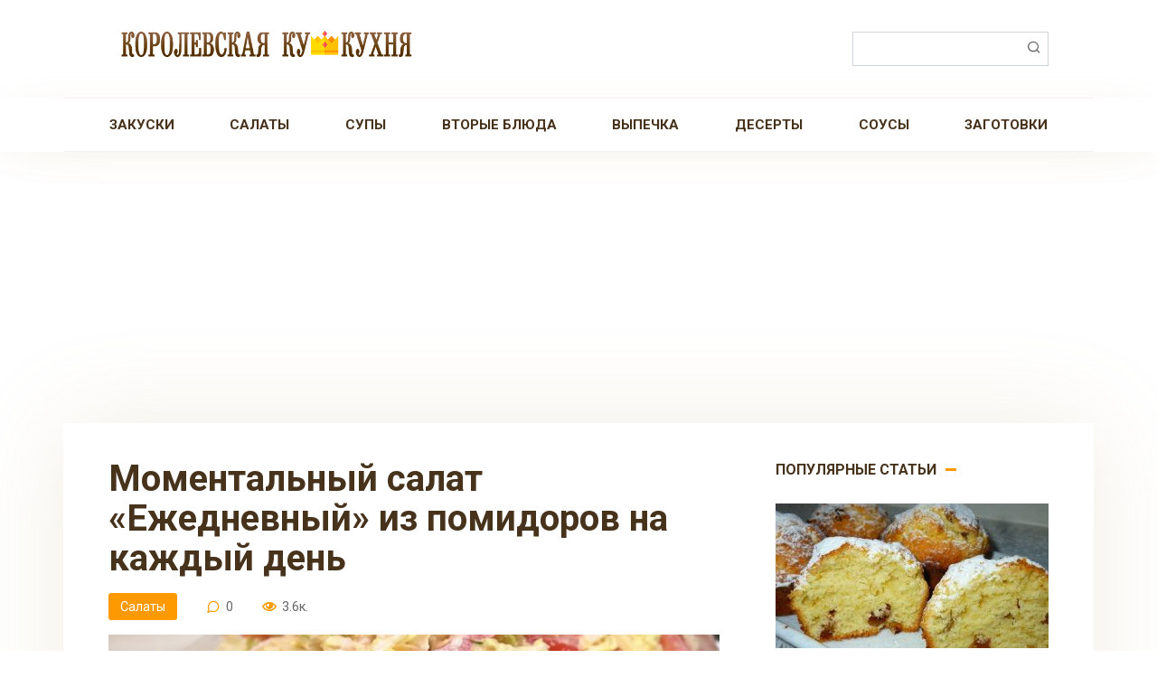

--- FILE ---
content_type: text/html; charset=UTF-8
request_url: https://coocooking.ru/post/7369-momentalnyj-salat-ezhednevnyj-iz-pomidorov-na-kazhdyj-den/
body_size: 14405
content:
<!DOCTYPE html>
<html dir="ltr" lang="ru-RU" prefix="og: https://ogp.me/ns#">
<head>
    <meta charset="UTF-8">
    <meta name="viewport" content="width=device-width, initial-scale=1">
    <title>Моментальный салат «Ежедневный» из помидоров на каждый день - Королевская Кукухня</title>

		<!-- All in One SEO 4.8.9 - aioseo.com -->
	<meta name="description" content="Готовим всю неделю и не надоедает: очень легкий и быстрый!" />
	<meta name="robots" content="max-image-preview:large" />
	<meta name="author" content="Oksana"/>
	<link rel="canonical" href="https://coocooking.ru/post/7369-momentalnyj-salat-ezhednevnyj-iz-pomidorov-na-kazhdyj-den/" />
	<meta name="generator" content="All in One SEO (AIOSEO) 4.8.9" />
		<meta property="og:locale" content="ru_RU" />
		<meta property="og:site_name" content="Королевская Кукухня - Пошаговые рецепты, которые люблю готовить!" />
		<meta property="og:type" content="article" />
		<meta property="og:title" content="Моментальный салат «Ежедневный» из помидоров на каждый день - Королевская Кукухня" />
		<meta property="og:description" content="Готовим всю неделю и не надоедает: очень легкий и быстрый!" />
		<meta property="og:url" content="https://coocooking.ru/post/7369-momentalnyj-salat-ezhednevnyj-iz-pomidorov-na-kazhdyj-den/" />
		<meta property="article:published_time" content="2021-06-06T18:26:04+00:00" />
		<meta property="article:modified_time" content="2021-06-06T18:26:04+00:00" />
		<meta name="twitter:card" content="summary" />
		<meta name="twitter:title" content="Моментальный салат «Ежедневный» из помидоров на каждый день - Королевская Кукухня" />
		<meta name="twitter:description" content="Готовим всю неделю и не надоедает: очень легкий и быстрый!" />
		<script type="application/ld+json" class="aioseo-schema">
			{"@context":"https:\/\/schema.org","@graph":[{"@type":"BlogPosting","@id":"https:\/\/coocooking.ru\/post\/7369-momentalnyj-salat-ezhednevnyj-iz-pomidorov-na-kazhdyj-den\/#blogposting","name":"\u041c\u043e\u043c\u0435\u043d\u0442\u0430\u043b\u044c\u043d\u044b\u0439 \u0441\u0430\u043b\u0430\u0442 \u00ab\u0415\u0436\u0435\u0434\u043d\u0435\u0432\u043d\u044b\u0439\u00bb \u0438\u0437 \u043f\u043e\u043c\u0438\u0434\u043e\u0440\u043e\u0432 \u043d\u0430 \u043a\u0430\u0436\u0434\u044b\u0439 \u0434\u0435\u043d\u044c - \u041a\u043e\u0440\u043e\u043b\u0435\u0432\u0441\u043a\u0430\u044f \u041a\u0443\u043a\u0443\u0445\u043d\u044f","headline":"\u041c\u043e\u043c\u0435\u043d\u0442\u0430\u043b\u044c\u043d\u044b\u0439 \u0441\u0430\u043b\u0430\u0442 \u00ab\u0415\u0436\u0435\u0434\u043d\u0435\u0432\u043d\u044b\u0439\u00bb\u00a0\u0438\u0437 \u043f\u043e\u043c\u0438\u0434\u043e\u0440\u043e\u0432 \u043d\u0430 \u043a\u0430\u0436\u0434\u044b\u0439 \u0434\u0435\u043d\u044c","author":{"@id":"https:\/\/coocooking.ru\/post\/author\/oksi\/#author"},"publisher":{"@id":"https:\/\/coocooking.ru\/#organization"},"image":{"@type":"ImageObject","url":"https:\/\/coocooking.ru\/wp-content\/uploads\/2021\/06\/60b9da37f2ea8.jpeg","width":727,"height":450},"datePublished":"2021-06-06T18:26:04+00:00","dateModified":"2021-06-06T18:26:04+00:00","inLanguage":"ru-RU","mainEntityOfPage":{"@id":"https:\/\/coocooking.ru\/post\/7369-momentalnyj-salat-ezhednevnyj-iz-pomidorov-na-kazhdyj-den\/#webpage"},"isPartOf":{"@id":"https:\/\/coocooking.ru\/post\/7369-momentalnyj-salat-ezhednevnyj-iz-pomidorov-na-kazhdyj-den\/#webpage"},"articleSection":"\u0421\u0430\u043b\u0430\u0442\u044b, \u043f\u0435\u043a\u0438\u043d\u043a\u0430, \u043f\u043e\u043c\u0438\u0434\u043e\u0440\u044b"},{"@type":"BreadcrumbList","@id":"https:\/\/coocooking.ru\/post\/7369-momentalnyj-salat-ezhednevnyj-iz-pomidorov-na-kazhdyj-den\/#breadcrumblist","itemListElement":[{"@type":"ListItem","@id":"https:\/\/coocooking.ru#listItem","position":1,"name":"\u0413\u043b\u0430\u0432\u043d\u0430\u044f \u0441\u0442\u0440\u0430\u043d\u0438\u0446\u0430","item":"https:\/\/coocooking.ru","nextItem":{"@type":"ListItem","@id":"https:\/\/coocooking.ru\/post\/category\/salaty\/#listItem","name":"\u0421\u0430\u043b\u0430\u0442\u044b"}},{"@type":"ListItem","@id":"https:\/\/coocooking.ru\/post\/category\/salaty\/#listItem","position":2,"name":"\u0421\u0430\u043b\u0430\u0442\u044b","item":"https:\/\/coocooking.ru\/post\/category\/salaty\/","nextItem":{"@type":"ListItem","@id":"https:\/\/coocooking.ru\/post\/7369-momentalnyj-salat-ezhednevnyj-iz-pomidorov-na-kazhdyj-den\/#listItem","name":"\u041c\u043e\u043c\u0435\u043d\u0442\u0430\u043b\u044c\u043d\u044b\u0439 \u0441\u0430\u043b\u0430\u0442 \u00ab\u0415\u0436\u0435\u0434\u043d\u0435\u0432\u043d\u044b\u0439\u00bb\u00a0\u0438\u0437 \u043f\u043e\u043c\u0438\u0434\u043e\u0440\u043e\u0432 \u043d\u0430 \u043a\u0430\u0436\u0434\u044b\u0439 \u0434\u0435\u043d\u044c"},"previousItem":{"@type":"ListItem","@id":"https:\/\/coocooking.ru#listItem","name":"\u0413\u043b\u0430\u0432\u043d\u0430\u044f \u0441\u0442\u0440\u0430\u043d\u0438\u0446\u0430"}},{"@type":"ListItem","@id":"https:\/\/coocooking.ru\/post\/7369-momentalnyj-salat-ezhednevnyj-iz-pomidorov-na-kazhdyj-den\/#listItem","position":3,"name":"\u041c\u043e\u043c\u0435\u043d\u0442\u0430\u043b\u044c\u043d\u044b\u0439 \u0441\u0430\u043b\u0430\u0442 \u00ab\u0415\u0436\u0435\u0434\u043d\u0435\u0432\u043d\u044b\u0439\u00bb\u00a0\u0438\u0437 \u043f\u043e\u043c\u0438\u0434\u043e\u0440\u043e\u0432 \u043d\u0430 \u043a\u0430\u0436\u0434\u044b\u0439 \u0434\u0435\u043d\u044c","previousItem":{"@type":"ListItem","@id":"https:\/\/coocooking.ru\/post\/category\/salaty\/#listItem","name":"\u0421\u0430\u043b\u0430\u0442\u044b"}}]},{"@type":"Organization","@id":"https:\/\/coocooking.ru\/#organization","name":"\u041a\u043e\u0440\u043e\u043b\u0435\u0432\u0441\u043a\u0430\u044f \u041a\u0443\u043a\u0443\u0445\u043d\u044f","description":"\u041f\u043e\u0448\u0430\u0433\u043e\u0432\u044b\u0435 \u0440\u0435\u0446\u0435\u043f\u0442\u044b, \u043a\u043e\u0442\u043e\u0440\u044b\u0435 \u043b\u044e\u0431\u043b\u044e \u0433\u043e\u0442\u043e\u0432\u0438\u0442\u044c!","url":"https:\/\/coocooking.ru\/"},{"@type":"Person","@id":"https:\/\/coocooking.ru\/post\/author\/oksi\/#author","url":"https:\/\/coocooking.ru\/post\/author\/oksi\/","name":"Oksana","image":{"@type":"ImageObject","@id":"https:\/\/coocooking.ru\/post\/7369-momentalnyj-salat-ezhednevnyj-iz-pomidorov-na-kazhdyj-den\/#authorImage","url":"https:\/\/secure.gravatar.com\/avatar\/b7c2981de1b6dd99aec4a6d3c72f08e44bc88208d29a87959c44b99f154e1eb4?s=96&d=mm&r=g","width":96,"height":96,"caption":"Oksana"}},{"@type":"WebPage","@id":"https:\/\/coocooking.ru\/post\/7369-momentalnyj-salat-ezhednevnyj-iz-pomidorov-na-kazhdyj-den\/#webpage","url":"https:\/\/coocooking.ru\/post\/7369-momentalnyj-salat-ezhednevnyj-iz-pomidorov-na-kazhdyj-den\/","name":"\u041c\u043e\u043c\u0435\u043d\u0442\u0430\u043b\u044c\u043d\u044b\u0439 \u0441\u0430\u043b\u0430\u0442 \u00ab\u0415\u0436\u0435\u0434\u043d\u0435\u0432\u043d\u044b\u0439\u00bb \u0438\u0437 \u043f\u043e\u043c\u0438\u0434\u043e\u0440\u043e\u0432 \u043d\u0430 \u043a\u0430\u0436\u0434\u044b\u0439 \u0434\u0435\u043d\u044c - \u041a\u043e\u0440\u043e\u043b\u0435\u0432\u0441\u043a\u0430\u044f \u041a\u0443\u043a\u0443\u0445\u043d\u044f","description":"\u0413\u043e\u0442\u043e\u0432\u0438\u043c \u0432\u0441\u044e \u043d\u0435\u0434\u0435\u043b\u044e \u0438 \u043d\u0435 \u043d\u0430\u0434\u043e\u0435\u0434\u0430\u0435\u0442: \u043e\u0447\u0435\u043d\u044c \u043b\u0435\u0433\u043a\u0438\u0439 \u0438 \u0431\u044b\u0441\u0442\u0440\u044b\u0439!","inLanguage":"ru-RU","isPartOf":{"@id":"https:\/\/coocooking.ru\/#website"},"breadcrumb":{"@id":"https:\/\/coocooking.ru\/post\/7369-momentalnyj-salat-ezhednevnyj-iz-pomidorov-na-kazhdyj-den\/#breadcrumblist"},"author":{"@id":"https:\/\/coocooking.ru\/post\/author\/oksi\/#author"},"creator":{"@id":"https:\/\/coocooking.ru\/post\/author\/oksi\/#author"},"image":{"@type":"ImageObject","url":"https:\/\/coocooking.ru\/wp-content\/uploads\/2021\/06\/60b9da37f2ea8.jpeg","@id":"https:\/\/coocooking.ru\/post\/7369-momentalnyj-salat-ezhednevnyj-iz-pomidorov-na-kazhdyj-den\/#mainImage","width":727,"height":450},"primaryImageOfPage":{"@id":"https:\/\/coocooking.ru\/post\/7369-momentalnyj-salat-ezhednevnyj-iz-pomidorov-na-kazhdyj-den\/#mainImage"},"datePublished":"2021-06-06T18:26:04+00:00","dateModified":"2021-06-06T18:26:04+00:00"},{"@type":"WebSite","@id":"https:\/\/coocooking.ru\/#website","url":"https:\/\/coocooking.ru\/","name":"\u041a\u043e\u0440\u043e\u043b\u0435\u0432\u0441\u043a\u0430\u044f \u041a\u0443\u043a\u0443\u0445\u043d\u044f","description":"\u041f\u043e\u0448\u0430\u0433\u043e\u0432\u044b\u0435 \u0440\u0435\u0446\u0435\u043f\u0442\u044b, \u043a\u043e\u0442\u043e\u0440\u044b\u0435 \u043b\u044e\u0431\u043b\u044e \u0433\u043e\u0442\u043e\u0432\u0438\u0442\u044c!","inLanguage":"ru-RU","publisher":{"@id":"https:\/\/coocooking.ru\/#organization"}}]}
		</script>
		<!-- All in One SEO -->

<link rel='dns-prefetch' href='//fonts.googleapis.com' />
<link rel="alternate" type="application/rss+xml" title="Королевская Кукухня &raquo; Лента комментариев к &laquo;Моментальный салат «Ежедневный» из помидоров на каждый день&raquo;" href="https://coocooking.ru/post/7369-momentalnyj-salat-ezhednevnyj-iz-pomidorov-na-kazhdyj-den/feed/" />
<link rel="alternate" title="oEmbed (JSON)" type="application/json+oembed" href="https://coocooking.ru/wp-json/oembed/1.0/embed?url=https%3A%2F%2Fcoocooking.ru%2Fpost%2F7369-momentalnyj-salat-ezhednevnyj-iz-pomidorov-na-kazhdyj-den%2F" />
<link rel="alternate" title="oEmbed (XML)" type="text/xml+oembed" href="https://coocooking.ru/wp-json/oembed/1.0/embed?url=https%3A%2F%2Fcoocooking.ru%2Fpost%2F7369-momentalnyj-salat-ezhednevnyj-iz-pomidorov-na-kazhdyj-den%2F&#038;format=xml" />
<style id='wp-img-auto-sizes-contain-inline-css' type='text/css'>
img:is([sizes=auto i],[sizes^="auto," i]){contain-intrinsic-size:3000px 1500px}
/*# sourceURL=wp-img-auto-sizes-contain-inline-css */
</style>
<style id='wp-emoji-styles-inline-css' type='text/css'>

	img.wp-smiley, img.emoji {
		display: inline !important;
		border: none !important;
		box-shadow: none !important;
		height: 1em !important;
		width: 1em !important;
		margin: 0 0.07em !important;
		vertical-align: -0.1em !important;
		background: none !important;
		padding: 0 !important;
	}
/*# sourceURL=wp-emoji-styles-inline-css */
</style>
<style id='wp-block-library-inline-css' type='text/css'>
:root{--wp-block-synced-color:#7a00df;--wp-block-synced-color--rgb:122,0,223;--wp-bound-block-color:var(--wp-block-synced-color);--wp-editor-canvas-background:#ddd;--wp-admin-theme-color:#007cba;--wp-admin-theme-color--rgb:0,124,186;--wp-admin-theme-color-darker-10:#006ba1;--wp-admin-theme-color-darker-10--rgb:0,107,160.5;--wp-admin-theme-color-darker-20:#005a87;--wp-admin-theme-color-darker-20--rgb:0,90,135;--wp-admin-border-width-focus:2px}@media (min-resolution:192dpi){:root{--wp-admin-border-width-focus:1.5px}}.wp-element-button{cursor:pointer}:root .has-very-light-gray-background-color{background-color:#eee}:root .has-very-dark-gray-background-color{background-color:#313131}:root .has-very-light-gray-color{color:#eee}:root .has-very-dark-gray-color{color:#313131}:root .has-vivid-green-cyan-to-vivid-cyan-blue-gradient-background{background:linear-gradient(135deg,#00d084,#0693e3)}:root .has-purple-crush-gradient-background{background:linear-gradient(135deg,#34e2e4,#4721fb 50%,#ab1dfe)}:root .has-hazy-dawn-gradient-background{background:linear-gradient(135deg,#faaca8,#dad0ec)}:root .has-subdued-olive-gradient-background{background:linear-gradient(135deg,#fafae1,#67a671)}:root .has-atomic-cream-gradient-background{background:linear-gradient(135deg,#fdd79a,#004a59)}:root .has-nightshade-gradient-background{background:linear-gradient(135deg,#330968,#31cdcf)}:root .has-midnight-gradient-background{background:linear-gradient(135deg,#020381,#2874fc)}:root{--wp--preset--font-size--normal:16px;--wp--preset--font-size--huge:42px}.has-regular-font-size{font-size:1em}.has-larger-font-size{font-size:2.625em}.has-normal-font-size{font-size:var(--wp--preset--font-size--normal)}.has-huge-font-size{font-size:var(--wp--preset--font-size--huge)}.has-text-align-center{text-align:center}.has-text-align-left{text-align:left}.has-text-align-right{text-align:right}.has-fit-text{white-space:nowrap!important}#end-resizable-editor-section{display:none}.aligncenter{clear:both}.items-justified-left{justify-content:flex-start}.items-justified-center{justify-content:center}.items-justified-right{justify-content:flex-end}.items-justified-space-between{justify-content:space-between}.screen-reader-text{border:0;clip-path:inset(50%);height:1px;margin:-1px;overflow:hidden;padding:0;position:absolute;width:1px;word-wrap:normal!important}.screen-reader-text:focus{background-color:#ddd;clip-path:none;color:#444;display:block;font-size:1em;height:auto;left:5px;line-height:normal;padding:15px 23px 14px;text-decoration:none;top:5px;width:auto;z-index:100000}html :where(.has-border-color){border-style:solid}html :where([style*=border-top-color]){border-top-style:solid}html :where([style*=border-right-color]){border-right-style:solid}html :where([style*=border-bottom-color]){border-bottom-style:solid}html :where([style*=border-left-color]){border-left-style:solid}html :where([style*=border-width]){border-style:solid}html :where([style*=border-top-width]){border-top-style:solid}html :where([style*=border-right-width]){border-right-style:solid}html :where([style*=border-bottom-width]){border-bottom-style:solid}html :where([style*=border-left-width]){border-left-style:solid}html :where(img[class*=wp-image-]){height:auto;max-width:100%}:where(figure){margin:0 0 1em}html :where(.is-position-sticky){--wp-admin--admin-bar--position-offset:var(--wp-admin--admin-bar--height,0px)}@media screen and (max-width:600px){html :where(.is-position-sticky){--wp-admin--admin-bar--position-offset:0px}}

/*# sourceURL=wp-block-library-inline-css */
</style><style id='global-styles-inline-css' type='text/css'>
:root{--wp--preset--aspect-ratio--square: 1;--wp--preset--aspect-ratio--4-3: 4/3;--wp--preset--aspect-ratio--3-4: 3/4;--wp--preset--aspect-ratio--3-2: 3/2;--wp--preset--aspect-ratio--2-3: 2/3;--wp--preset--aspect-ratio--16-9: 16/9;--wp--preset--aspect-ratio--9-16: 9/16;--wp--preset--color--black: #000000;--wp--preset--color--cyan-bluish-gray: #abb8c3;--wp--preset--color--white: #ffffff;--wp--preset--color--pale-pink: #f78da7;--wp--preset--color--vivid-red: #cf2e2e;--wp--preset--color--luminous-vivid-orange: #ff6900;--wp--preset--color--luminous-vivid-amber: #fcb900;--wp--preset--color--light-green-cyan: #7bdcb5;--wp--preset--color--vivid-green-cyan: #00d084;--wp--preset--color--pale-cyan-blue: #8ed1fc;--wp--preset--color--vivid-cyan-blue: #0693e3;--wp--preset--color--vivid-purple: #9b51e0;--wp--preset--gradient--vivid-cyan-blue-to-vivid-purple: linear-gradient(135deg,rgb(6,147,227) 0%,rgb(155,81,224) 100%);--wp--preset--gradient--light-green-cyan-to-vivid-green-cyan: linear-gradient(135deg,rgb(122,220,180) 0%,rgb(0,208,130) 100%);--wp--preset--gradient--luminous-vivid-amber-to-luminous-vivid-orange: linear-gradient(135deg,rgb(252,185,0) 0%,rgb(255,105,0) 100%);--wp--preset--gradient--luminous-vivid-orange-to-vivid-red: linear-gradient(135deg,rgb(255,105,0) 0%,rgb(207,46,46) 100%);--wp--preset--gradient--very-light-gray-to-cyan-bluish-gray: linear-gradient(135deg,rgb(238,238,238) 0%,rgb(169,184,195) 100%);--wp--preset--gradient--cool-to-warm-spectrum: linear-gradient(135deg,rgb(74,234,220) 0%,rgb(151,120,209) 20%,rgb(207,42,186) 40%,rgb(238,44,130) 60%,rgb(251,105,98) 80%,rgb(254,248,76) 100%);--wp--preset--gradient--blush-light-purple: linear-gradient(135deg,rgb(255,206,236) 0%,rgb(152,150,240) 100%);--wp--preset--gradient--blush-bordeaux: linear-gradient(135deg,rgb(254,205,165) 0%,rgb(254,45,45) 50%,rgb(107,0,62) 100%);--wp--preset--gradient--luminous-dusk: linear-gradient(135deg,rgb(255,203,112) 0%,rgb(199,81,192) 50%,rgb(65,88,208) 100%);--wp--preset--gradient--pale-ocean: linear-gradient(135deg,rgb(255,245,203) 0%,rgb(182,227,212) 50%,rgb(51,167,181) 100%);--wp--preset--gradient--electric-grass: linear-gradient(135deg,rgb(202,248,128) 0%,rgb(113,206,126) 100%);--wp--preset--gradient--midnight: linear-gradient(135deg,rgb(2,3,129) 0%,rgb(40,116,252) 100%);--wp--preset--font-size--small: 13px;--wp--preset--font-size--medium: 20px;--wp--preset--font-size--large: 36px;--wp--preset--font-size--x-large: 42px;--wp--preset--spacing--20: 0.44rem;--wp--preset--spacing--30: 0.67rem;--wp--preset--spacing--40: 1rem;--wp--preset--spacing--50: 1.5rem;--wp--preset--spacing--60: 2.25rem;--wp--preset--spacing--70: 3.38rem;--wp--preset--spacing--80: 5.06rem;--wp--preset--shadow--natural: 6px 6px 9px rgba(0, 0, 0, 0.2);--wp--preset--shadow--deep: 12px 12px 50px rgba(0, 0, 0, 0.4);--wp--preset--shadow--sharp: 6px 6px 0px rgba(0, 0, 0, 0.2);--wp--preset--shadow--outlined: 6px 6px 0px -3px rgb(255, 255, 255), 6px 6px rgb(0, 0, 0);--wp--preset--shadow--crisp: 6px 6px 0px rgb(0, 0, 0);}:where(.is-layout-flex){gap: 0.5em;}:where(.is-layout-grid){gap: 0.5em;}body .is-layout-flex{display: flex;}.is-layout-flex{flex-wrap: wrap;align-items: center;}.is-layout-flex > :is(*, div){margin: 0;}body .is-layout-grid{display: grid;}.is-layout-grid > :is(*, div){margin: 0;}:where(.wp-block-columns.is-layout-flex){gap: 2em;}:where(.wp-block-columns.is-layout-grid){gap: 2em;}:where(.wp-block-post-template.is-layout-flex){gap: 1.25em;}:where(.wp-block-post-template.is-layout-grid){gap: 1.25em;}.has-black-color{color: var(--wp--preset--color--black) !important;}.has-cyan-bluish-gray-color{color: var(--wp--preset--color--cyan-bluish-gray) !important;}.has-white-color{color: var(--wp--preset--color--white) !important;}.has-pale-pink-color{color: var(--wp--preset--color--pale-pink) !important;}.has-vivid-red-color{color: var(--wp--preset--color--vivid-red) !important;}.has-luminous-vivid-orange-color{color: var(--wp--preset--color--luminous-vivid-orange) !important;}.has-luminous-vivid-amber-color{color: var(--wp--preset--color--luminous-vivid-amber) !important;}.has-light-green-cyan-color{color: var(--wp--preset--color--light-green-cyan) !important;}.has-vivid-green-cyan-color{color: var(--wp--preset--color--vivid-green-cyan) !important;}.has-pale-cyan-blue-color{color: var(--wp--preset--color--pale-cyan-blue) !important;}.has-vivid-cyan-blue-color{color: var(--wp--preset--color--vivid-cyan-blue) !important;}.has-vivid-purple-color{color: var(--wp--preset--color--vivid-purple) !important;}.has-black-background-color{background-color: var(--wp--preset--color--black) !important;}.has-cyan-bluish-gray-background-color{background-color: var(--wp--preset--color--cyan-bluish-gray) !important;}.has-white-background-color{background-color: var(--wp--preset--color--white) !important;}.has-pale-pink-background-color{background-color: var(--wp--preset--color--pale-pink) !important;}.has-vivid-red-background-color{background-color: var(--wp--preset--color--vivid-red) !important;}.has-luminous-vivid-orange-background-color{background-color: var(--wp--preset--color--luminous-vivid-orange) !important;}.has-luminous-vivid-amber-background-color{background-color: var(--wp--preset--color--luminous-vivid-amber) !important;}.has-light-green-cyan-background-color{background-color: var(--wp--preset--color--light-green-cyan) !important;}.has-vivid-green-cyan-background-color{background-color: var(--wp--preset--color--vivid-green-cyan) !important;}.has-pale-cyan-blue-background-color{background-color: var(--wp--preset--color--pale-cyan-blue) !important;}.has-vivid-cyan-blue-background-color{background-color: var(--wp--preset--color--vivid-cyan-blue) !important;}.has-vivid-purple-background-color{background-color: var(--wp--preset--color--vivid-purple) !important;}.has-black-border-color{border-color: var(--wp--preset--color--black) !important;}.has-cyan-bluish-gray-border-color{border-color: var(--wp--preset--color--cyan-bluish-gray) !important;}.has-white-border-color{border-color: var(--wp--preset--color--white) !important;}.has-pale-pink-border-color{border-color: var(--wp--preset--color--pale-pink) !important;}.has-vivid-red-border-color{border-color: var(--wp--preset--color--vivid-red) !important;}.has-luminous-vivid-orange-border-color{border-color: var(--wp--preset--color--luminous-vivid-orange) !important;}.has-luminous-vivid-amber-border-color{border-color: var(--wp--preset--color--luminous-vivid-amber) !important;}.has-light-green-cyan-border-color{border-color: var(--wp--preset--color--light-green-cyan) !important;}.has-vivid-green-cyan-border-color{border-color: var(--wp--preset--color--vivid-green-cyan) !important;}.has-pale-cyan-blue-border-color{border-color: var(--wp--preset--color--pale-cyan-blue) !important;}.has-vivid-cyan-blue-border-color{border-color: var(--wp--preset--color--vivid-cyan-blue) !important;}.has-vivid-purple-border-color{border-color: var(--wp--preset--color--vivid-purple) !important;}.has-vivid-cyan-blue-to-vivid-purple-gradient-background{background: var(--wp--preset--gradient--vivid-cyan-blue-to-vivid-purple) !important;}.has-light-green-cyan-to-vivid-green-cyan-gradient-background{background: var(--wp--preset--gradient--light-green-cyan-to-vivid-green-cyan) !important;}.has-luminous-vivid-amber-to-luminous-vivid-orange-gradient-background{background: var(--wp--preset--gradient--luminous-vivid-amber-to-luminous-vivid-orange) !important;}.has-luminous-vivid-orange-to-vivid-red-gradient-background{background: var(--wp--preset--gradient--luminous-vivid-orange-to-vivid-red) !important;}.has-very-light-gray-to-cyan-bluish-gray-gradient-background{background: var(--wp--preset--gradient--very-light-gray-to-cyan-bluish-gray) !important;}.has-cool-to-warm-spectrum-gradient-background{background: var(--wp--preset--gradient--cool-to-warm-spectrum) !important;}.has-blush-light-purple-gradient-background{background: var(--wp--preset--gradient--blush-light-purple) !important;}.has-blush-bordeaux-gradient-background{background: var(--wp--preset--gradient--blush-bordeaux) !important;}.has-luminous-dusk-gradient-background{background: var(--wp--preset--gradient--luminous-dusk) !important;}.has-pale-ocean-gradient-background{background: var(--wp--preset--gradient--pale-ocean) !important;}.has-electric-grass-gradient-background{background: var(--wp--preset--gradient--electric-grass) !important;}.has-midnight-gradient-background{background: var(--wp--preset--gradient--midnight) !important;}.has-small-font-size{font-size: var(--wp--preset--font-size--small) !important;}.has-medium-font-size{font-size: var(--wp--preset--font-size--medium) !important;}.has-large-font-size{font-size: var(--wp--preset--font-size--large) !important;}.has-x-large-font-size{font-size: var(--wp--preset--font-size--x-large) !important;}
/*# sourceURL=global-styles-inline-css */
</style>

<style id='classic-theme-styles-inline-css' type='text/css'>
/*! This file is auto-generated */
.wp-block-button__link{color:#fff;background-color:#32373c;border-radius:9999px;box-shadow:none;text-decoration:none;padding:calc(.667em + 2px) calc(1.333em + 2px);font-size:1.125em}.wp-block-file__button{background:#32373c;color:#fff;text-decoration:none}
/*# sourceURL=/wp-includes/css/classic-themes.min.css */
</style>
<link rel='stylesheet' id='google-fonts-css' href='https://fonts.googleapis.com/css?family=Roboto%3A400%2C400i%2C700&#038;subset=cyrillic&#038;display=swap&#038;ver=6.9'  media='all' />
<link rel='stylesheet' id='cook-it-style-css' href='https://coocooking.ru/wp-content/themes/cook-it/assets/css/style.min.css?ver=2.1.1'  media='all' />
<link rel='stylesheet' id='cook-it-style-child-css' href='https://coocooking.ru/wp-content/themes/cook_it_child/style.css?ver=6.9'  media='all' />
<script type="text/javascript" src="https://coocooking.ru/wp-includes/js/jquery/jquery.min.js?ver=3.7.1" id="jquery-core-js"></script>
<script type="text/javascript" src="https://coocooking.ru/wp-includes/js/jquery/jquery-migrate.min.js?ver=3.4.1" id="jquery-migrate-js"></script>
<link rel="https://api.w.org/" href="https://coocooking.ru/wp-json/" /><link rel="alternate" title="JSON" type="application/json" href="https://coocooking.ru/wp-json/wp/v2/posts/7369" /><link rel="EditURI" type="application/rsd+xml" title="RSD" href="https://coocooking.ru/xmlrpc.php?rsd" />
<meta name="generator" content="WordPress 6.9" />
<link rel='shortlink' href='https://coocooking.ru/?p=7369' />

    <style>.scrolltop:before{color:#dd3333}.page-separator, .pagination .current, .pagination a.page-numbers:hover, .btn, .comment-respond .form-submit input, .mob-hamburger span, .page-links__item, .comment-respond .form-submit .submit{background-color:#ff9900}.card-slider__category, .card-slider-container .swiper-pagination-bullet-active,.entry-category a, .widget-header:after, .widget-article--normal .widget-article__image .widget-article__category a, .ingredients-serves:hover, .entry-content ul:not([class])>li:before, .home-text ul:not([class])>li:before, .page-content ul:not([class])>li:before, .taxonomy-description ul:not([class])>li:before, .site-navigation ul li a:before, .site-navigation ul li .removed-link:before, .footer-navigation ul li a:before, .footer-navigation ul li .removed-link:before{background-color:#ff9900}.spoiler-box, .mob-hamburger, .inp:focus, .search-form__text:focus, .entry-content blockquote,
        .input:focus, input[type=color]:focus, input[type=date]:focus, input[type=datetime-local]:focus, input[type=datetime]:focus, input[type=email]:focus, input[type=month]:focus, input[type=number]:focus, input[type=password]:focus, input[type=range]:focus, input[type=search]:focus, input[type=tel]:focus, input[type=text]:focus, input[type=time]:focus, input[type=url]:focus, input[type=week]:focus, select:focus, textarea:focus{border-color:#ff9900 !important}.entry-content blockquote:before, .spoiler-box__title:after, .site-navigation ul li.menu-item-has-children>a:after, .site-navigation ul li.menu-item-has-children>.removed-link:after, .footer-navigation ul li.menu-item-has-children>a:after, .footer-navigation ul li.menu-item-has-children>.removed-link:after{color:#ff9900}.meta-author:before, .meta-comments:before, .meta-cooking-time:before, .meta-date:before, .meta-play:before, .meta-print:before, .meta-serves:before, .meta-views:before, .scrolltop:before, .widget_categories ul li a:before, .widget_nav_menu ul li a:before, .nutritional__header, .star-rating-item.hover,
        .star-rating--score-1:not(.hover) .star-rating-item:nth-child(1),
        .star-rating--score-2:not(.hover) .star-rating-item:nth-child(1), .star-rating--score-2:not(.hover) .star-rating-item:nth-child(2),
        .star-rating--score-3:not(.hover) .star-rating-item:nth-child(1), .star-rating--score-3:not(.hover) .star-rating-item:nth-child(2), .star-rating--score-3:not(.hover) .star-rating-item:nth-child(3),
        .star-rating--score-4:not(.hover) .star-rating-item:nth-child(1), .star-rating--score-4:not(.hover) .star-rating-item:nth-child(2), .star-rating--score-4:not(.hover) .star-rating-item:nth-child(3), .star-rating--score-4:not(.hover) .star-rating-item:nth-child(4),
        .star-rating--score-5:not(.hover) .star-rating-item:nth-child(1), .star-rating--score-5:not(.hover) .star-rating-item:nth-child(2), .star-rating--score-5:not(.hover) .star-rating-item:nth-child(3), .star-rating--score-5:not(.hover) .star-rating-item:nth-child(4), .star-rating--score-5:not(.hover) .star-rating-item:nth-child(5){color:#ff9900}body{color:#47321c}a, .spanlink, .comment-reply-link, .pseudo-link, .cook-pseudo-link, .widget_calendar a, .widget_recent_comments a, .child-categories ul li a{color:#dd3333}.child-categories ul li a{border-color:#dd3333}a:hover, a:focus, a:active, .spanlink:hover, .comment-reply-link:hover, .pseudo-link:hover, .content-card__title a:hover, .child-categories ul li a:hover, .widget a:hover, .site-footer a:hover{color:#47321c}.entry-tag:hover{box-shadow:0 1px 0 #47321c}.child-categories ul li a:hover{border-color:#47321c}.site-title, .site-title a{color:#dd3333}.site-description{color:#47321c}.site-navigation ul li a, .site-navigation ul li .removed-link, .footer-navigation ul li a, .footer-navigation ul li .removed-link{color:#47321c}</style>
<noscript><style>.lazyload[data-src]{display:none !important;}</style></noscript><style>.lazyload{background-image:none !important;}.lazyload:before{background-image:none !important;}</style><style type="text/css" id="custom-background-css">
body.custom-background { background-color: #ffffff; }
</style>
	<link rel="icon" href="https://coocooking.ru/wp-content/uploads/2020/08/cropped-crown-32x32.png" sizes="32x32" />
<link rel="icon" href="https://coocooking.ru/wp-content/uploads/2020/08/cropped-crown-192x192.png" sizes="192x192" />
<link rel="apple-touch-icon" href="https://coocooking.ru/wp-content/uploads/2020/08/cropped-crown-180x180.png" />
<meta name="msapplication-TileImage" content="https://coocooking.ru/wp-content/uploads/2020/08/cropped-crown-270x270.png" />
		<style type="text/css" id="wp-custom-css">
			.site-logotype {width:350px;}
.site-footer {background:#fff;}		</style>
		    <script data-ad-client="ca-pub-4810246547178147" async src="https://pagead2.googlesyndication.com/pagead/js/adsbygoogle.js"></script></head>

<body class="wp-singular post-template-default single single-post postid-7369 single-format-standard custom-background wp-theme-cook-it wp-child-theme-cook_it_child sidebar-right">



<div id="page" class="site">
	<a class="skip-link screen-reader-text" href="#main">Перейти к контенту</a>

    

<header id="masthead" class="site-header full" itemscope itemtype="http://schema.org/WPHeader">
    <div class="site-header-inner fixed">

        
<div class="site-branding">

    <div class="site-logotype"><a href="https://coocooking.ru/"><img src="[data-uri]" alt="Королевская Кукухня" data-src="https://coocooking.ru/wp-content/uploads/2020/08/kkk-logo2.png" decoding="async" class="lazyload" data-eio-rwidth="600" data-eio-rheight="100"><noscript><img src="https://coocooking.ru/wp-content/uploads/2020/08/kkk-logo2.png" alt="Королевская Кукухня" data-eio="l"></noscript></a></div>
</div>
        

        
        
        
        
        <div class="humburger js-humburger">
            <span></span>
            <span></span>
            <span></span>
        </div>

                    <div class="header-search">
<form role="search" method="get" id="searchform_5168" action="https://coocooking.ru/" class="search-form">
    <label class="screen-reader-text" for="s_5168">Поиск: </label>
    <input type="text" value="" name="s" id="s_5168" class="search-form__text">
    <button type="submit" id="searchsubmit_5168" class="search-form__submit"></button>
</form></div>
            </div><!--.site-header-inner-->
</header><!--.site-header-->


    
    
    <nav id="site-navigation" class="site-navigation full">
        <div class="site-navigation-inner fixed">
            <div class="menu-main-container"><ul id="header_menu" class="b-menu"><li id="menu-item-10" class="menu-item menu-item-type-taxonomy menu-item-object-category menu-item-10"><a href="https://coocooking.ru/post/category/zakuski/">Закуски</a></li>
<li id="menu-item-11" class="menu-item menu-item-type-taxonomy menu-item-object-category current-post-ancestor current-menu-parent current-post-parent menu-item-11"><a href="https://coocooking.ru/post/category/salaty/">Салаты</a></li>
<li id="menu-item-13" class="menu-item menu-item-type-taxonomy menu-item-object-category menu-item-13"><a href="https://coocooking.ru/post/category/supy/">Супы</a></li>
<li id="menu-item-6" class="menu-item menu-item-type-taxonomy menu-item-object-category menu-item-6"><a href="https://coocooking.ru/post/category/vtorye-blyuda/">Вторые блюда</a></li>
<li id="menu-item-7" class="menu-item menu-item-type-taxonomy menu-item-object-category menu-item-7"><a href="https://coocooking.ru/post/category/vypechka/">Выпечка</a></li>
<li id="menu-item-8" class="menu-item menu-item-type-taxonomy menu-item-object-category menu-item-8"><a href="https://coocooking.ru/post/category/deserty/">Десерты</a></li>
<li id="menu-item-12" class="menu-item menu-item-type-taxonomy menu-item-object-category menu-item-12"><a href="https://coocooking.ru/post/category/%d1%81%d0%be%d1%83%d1%81%d1%8b/">Соусы</a></li>
<li id="menu-item-9" class="menu-item menu-item-type-taxonomy menu-item-object-category menu-item-9"><a href="https://coocooking.ru/post/category/zagotovki/">Заготовки</a></li>
</ul></div>        </div>
    </nav><!-- #site-navigation -->

    

    
    
	<div id="content" class="site-content container">

        
        <div class="site-content-inner">


    
    <div id="primary" class="content-area" itemscope itemtype="http://schema.org/Recipe">
        <main id="main" class="site-main">

            
            
            
<article id="post-7369" class="article-post post-7369 post type-post status-publish format-standard has-post-thumbnail  category-salaty tag-pekinka tag-pomidory">

                    <h1 class="entry-title" itemprop="name">Моментальный салат «Ежедневный» из помидоров на каждый день</h1>
            

    
                    <div class="entry-meta">
                <span class="entry-category"><a href="https://coocooking.ru/post/category/salaty/">Салаты</a></span><span class="meta-comments">0</span><span class="meta-views"><span class="js-views-count" data-post_id="7369">3.6к.</span></span>            </div>
        
        
                    <div class="entry-image">
                <img width="680" height="270" src="https://coocooking.ru/wp-content/uploads/2021/06/60b9da37f2ea8-680x270.jpeg" class="attachment-thumb-big size-thumb-big wp-post-image" alt="" itemprop="image" decoding="async" fetchpriority="high" />            </div>
        
    

    

    <div class="entry-content">
        <p>Готовим всю неделю и не надоедает: очень легкий и быстрый!</p>
<div class="recipe-info">
<div class="ingredients-header">
<div class="ingredients-header__title">Ингредиенты</div>
<div class="ingredients-header__serves">Порции: <span class="ingredients-serves ingredients-serves--minus js-ingredients-serves-minus">–</span><input type="number" min="1" max="100" step="1" class="js-ingredients-serves" value="4" data-serves="4"><span class="ingredients-serves ingredients-serves--plus js-ingredients-serves-plus">+</span><span itemprop="recipeYield" style="display: none;">4</span></div>
</div>
<div class="ingredients js-ingredients">
<ul class="ingredients-list">
<li itemprop="recipeIngredient"><span class="ingredients__name">пекинская капуста</span> <span class="ingredients__count"><span class="js-ingredient-count" data-count="200">200</span>&nbsp;грамм</span></li>
<li itemprop="recipeIngredient"><span class="ingredients__name">помидоры</span> <span class="ingredients__count"><span class="js-ingredient-count" data-count="2">2</span>&nbsp;штуки</span></li>
<li itemprop="recipeIngredient"><span class="ingredients__name">чеснок</span> <span class="ingredients__count"><span class="js-ingredient-count" data-count="2">2</span>&nbsp;зубчика</span></li>
<li itemprop="recipeIngredient"><span class="ingredients__name">твердый сыр</span> <span class="ingredients__count"><span class="js-ingredient-count" data-count="50">50</span>&nbsp;грамм</span></li>
</ul>
</div>
</div>
<div class="steps-header">
<div class="steps-header__title">Шаги</div>
<div class="steps-header__meta"><span class="meta-cooking-time"><span itemprop="totalTime" content="PT10M">10&nbsp;мин.</span></span><span class="meta-print js-print">Печать</span></div>
</div>
<ul class="recipe-steps">
<li itemprop="recipeInstructions">
<div class="recipe-steps__text">Нарезаем тонко капусту, слегка ее мнем.</div>
</li>
<li itemprop="recipeInstructions">
<div class="recipe-steps__text">Нарезаем помидор пополам и каждую половинку нарезаем тонкими ломтиками, добавляем к капусте.</div>
</li>
<li itemprop="recipeInstructions">
<div class="recipe-steps__text">Натираем сыр на крупной терке, добавляем пропущенный через пресс чеснок.</div>
</li>
<li itemprop="recipeInstructions">
<div class="recipe-steps__text">Готовим заправку: взбиваем в блендере на средних оборотах 150 миллилитров растительного масла, 1 яйцо, 1/ 2 чайная ложка горчицы, 1/2 чайной ложки соли, 1/3 чайной ложки сахара, чайную ложка сока лимона.</div>
</li>
<li itemprop="recipeInstructions">
<div class="recipe-steps__text">Добавляем заправку к салату и перемешиваем.</div>
</li>
</ul>
<hr>
<p>А вот еще один отличный рецепт<a href="https://coocooking.ru/">:</a></p>
<p><iframe title="Рулетики из свинины с грибами к праздничному столу. Разлетаются первыми!" width="500" height="281"  frameborder="0" allow="accelerometer; autoplay; clipboard-write; encrypted-media; gyroscope; picture-in-picture; web-share" referrerpolicy="strict-origin-when-cross-origin" allowfullscreen data-src="https://www.youtube.com/embed/A8NlNdi3uPc?feature=oembed" class="lazyload"></iframe></p>    </div>

</article>





<div class="entry-bottom">

            <div class="entry-social">
                            <div class="entry-bottom__header">Поделиться с друзьями</div>
            
            <div class="social-buttons"><span class="social-button social-button--vkontakte" data-social="vkontakte"></span><span class="social-button social-button--facebook" data-social="facebook"></span><span class="social-button social-button--odnoklassniki" data-social="odnoklassniki"></span><span class="social-button social-button--telegram" data-social="telegram"></span><span class="social-button social-button--pinterest" data-social="pinterest" data-url="https://coocooking.ru/post/7369-momentalnyj-salat-ezhednevnyj-iz-pomidorov-na-kazhdyj-den/" data-title="Моментальный салат «Ежедневный» из помидоров на каждый день" data-description="Готовим всю неделю и не надоедает: очень легкий и быстрый! Ингредиенты Порции: –+4 пекинская капуста 200&nbsp;грамм помидоры 2&nbsp;штуки чеснок 2&nbsp;зубчика твердый сыр 50&nbsp;грамм Шаги 10&nbsp;мин.Печать Нарезаем тонко капусту,..." data-image="https://coocooking.ru/wp-content/uploads/2021/06/60b9da37f2ea8-150x150.jpeg"></span><span class="social-button social-button--viber" data-social="viber"></span><span class="social-button social-button--whatsapp" data-social="whatsapp"></span></div>        </div>
    
    
    <div class="entry-tags"><div class="entry-bottom__header">Метки:</div><a href="https://coocooking.ru/post/tag/pekinka/" class="entry-tag">пекинка</a> <a href="https://coocooking.ru/post/tag/pomidory/" class="entry-tag">помидоры</a> </div>
</div><!--.entry-bottom-->



        <div class="b-related">

            
            <div class="b-related__header"><span>Похожие материалы</span></div>

            <div class="b-related__items posts-container posts-container--small">

                
<div id="post-14556" class="content-card content-card--small">
    <div class="content-card__image"><a href="https://coocooking.ru/post/14556-salat-s-tunczom-gotovitsya-bystro-i-prosto-poluchaetsya-vkusnym-i-universalnym/"><img width="330" height="200" src="[data-uri]" class="attachment-thumb-wide size-thumb-wide wp-post-image lazyload" alt="" decoding="async" data-src="https://coocooking.ru/wp-content/uploads/2025/06/ruba_fzbklm-330x200.jpg" data-eio-rwidth="330" data-eio-rheight="200" /><noscript><img width="330" height="200" src="https://coocooking.ru/wp-content/uploads/2025/06/ruba_fzbklm-330x200.jpg" class="attachment-thumb-wide size-thumb-wide wp-post-image" alt="" decoding="async" data-eio="l" /></noscript></a></div><div class="content-card__title"><a href="https://coocooking.ru/post/14556-salat-s-tunczom-gotovitsya-bystro-i-prosto-poluchaetsya-vkusnym-i-universalnym/">Салат с тунцом &#8212; готовится быстро и просто, получается вкусным и универсальным</a></div><div class="content-card__excerpt">Отлично подойдёт как для обычного обеда, так и для</div><div class="content-card__meta"><span class="content-card__meta-left"><span class="meta-cooking-time">15&nbsp;мин.</span></span><span class="content-card__meta-right"><span class="meta-comments">0</span><span class="meta-views">2к.</span></span></div>
</div>

<div id="post-14537" class="content-card content-card--small">
    <div class="content-card__image"><a href="https://coocooking.ru/post/14537-ovoshhnoj-salat-s-zharenym-syrom-prostoj-v-prigotovlenii-i-neveroyatno-vkusnyj/"><img width="330" height="200" src="[data-uri]" class="attachment-thumb-wide size-thumb-wide wp-post-image lazyload" alt="" decoding="async" data-src="https://coocooking.ru/wp-content/uploads/2025/06/snimok-ekrana-2025-06-05-v-23.54.57-330x200.jpg" data-eio-rwidth="330" data-eio-rheight="200" /><noscript><img width="330" height="200" src="https://coocooking.ru/wp-content/uploads/2025/06/snimok-ekrana-2025-06-05-v-23.54.57-330x200.jpg" class="attachment-thumb-wide size-thumb-wide wp-post-image" alt="" decoding="async" data-eio="l" /></noscript></a></div><div class="content-card__title"><a href="https://coocooking.ru/post/14537-ovoshhnoj-salat-s-zharenym-syrom-prostoj-v-prigotovlenii-i-neveroyatno-vkusnyj/">Овощной салат с жареным сыром — простой в приготовлении и невероятно вкусный</a></div><div class="content-card__excerpt">Любимый и часто готовимый мною салат — простой в приготовлении</div><div class="content-card__meta"><span class="content-card__meta-right"><span class="meta-comments">0</span><span class="meta-views">1.4к.</span></span></div>
</div>

<div id="post-14460" class="content-card content-card--small">
    <div class="content-card__image"><a href="https://coocooking.ru/post/14460-salat-norvezhskij-prostoj-lyogkij-i-byudzhetnyj-salat-kotoryj-pri-etom-ochen-vkusnyj-i-pitatelnyj/"><img width="330" height="200" src="[data-uri]" class="attachment-thumb-wide size-thumb-wide wp-post-image lazyload" alt="" decoding="async" data-src="https://coocooking.ru/wp-content/uploads/2025/05/aqz0misevoc-330x200.jpg" data-eio-rwidth="330" data-eio-rheight="200" /><noscript><img width="330" height="200" src="https://coocooking.ru/wp-content/uploads/2025/05/aqz0misevoc-330x200.jpg" class="attachment-thumb-wide size-thumb-wide wp-post-image" alt="" decoding="async" data-eio="l" /></noscript></a></div><div class="content-card__title"><a href="https://coocooking.ru/post/14460-salat-norvezhskij-prostoj-lyogkij-i-byudzhetnyj-salat-kotoryj-pri-etom-ochen-vkusnyj-i-pitatelnyj/">Салат «Норвежский»: простой, лёгкий и бюджетный салат, который при этом очень вкусный и питательный</a></div><div class="content-card__excerpt">Продукты — самые доступные, а результат приятно удивит.</div><div class="content-card__meta"><span class="content-card__meta-left"><span class="meta-cooking-time">15&nbsp;мин.</span><span class="meta-serves">6</span></span><span class="content-card__meta-right"><span class="meta-comments">0</span><span class="meta-views">1.7к.</span></span></div>
</div>

<div id="post-14449" class="content-card content-card--small">
    <div class="content-card__image"><a href="https://coocooking.ru/post/14449-salat-ryzhik-prostoj-pikantnyj-i-yarkij-otlichnyj-variant-dlya-perekusa-ili-prazdnichnogo-stola/"><img width="330" height="200" src="[data-uri]" class="attachment-thumb-wide size-thumb-wide wp-post-image lazyload" alt="" decoding="async" data-src="https://coocooking.ru/wp-content/uploads/2025/05/g1rjd5gjbd4-330x200.jpg" data-eio-rwidth="330" data-eio-rheight="200" /><noscript><img width="330" height="200" src="https://coocooking.ru/wp-content/uploads/2025/05/g1rjd5gjbd4-330x200.jpg" class="attachment-thumb-wide size-thumb-wide wp-post-image" alt="" decoding="async" data-eio="l" /></noscript></a></div><div class="content-card__title"><a href="https://coocooking.ru/post/14449-salat-ryzhik-prostoj-pikantnyj-i-yarkij-otlichnyj-variant-dlya-perekusa-ili-prazdnichnogo-stola/">Салат «Рыжик». Простой, пикантный и яркий — отличный вариант для перекуса или праздничного стола.</a></div><div class="content-card__excerpt">Даже из самых простых продуктов можно приготовить вкусное</div><div class="content-card__meta"><span class="content-card__meta-left"><span class="meta-cooking-time">12&nbsp;мин.</span><span class="meta-serves">2</span></span><span class="content-card__meta-right"><span class="meta-comments">0</span><span class="meta-views">1000</span></span></div>
</div>

<div id="post-14444" class="content-card content-card--small">
    <div class="content-card__image"><a href="https://coocooking.ru/post/14444-salat-oduvanchik-lyogkij-pikantnyj-i-aromatnyj/"><img width="330" height="200" src="[data-uri]" class="attachment-thumb-wide size-thumb-wide wp-post-image lazyload" alt="" decoding="async" data-src="https://coocooking.ru/wp-content/uploads/2025/05/vvkgekzy3ug-330x200.jpg" data-eio-rwidth="330" data-eio-rheight="200" /><noscript><img width="330" height="200" src="https://coocooking.ru/wp-content/uploads/2025/05/vvkgekzy3ug-330x200.jpg" class="attachment-thumb-wide size-thumb-wide wp-post-image" alt="" decoding="async" data-eio="l" /></noscript></a></div><div class="content-card__title"><a href="https://coocooking.ru/post/14444-salat-oduvanchik-lyogkij-pikantnyj-i-aromatnyj/">Салат «Одуванчик»: лёгкий, пикантный и ароматный</a></div><div class="content-card__excerpt">Этот салат идеально подойдёт для всех, кто любит сырные закуски.</div><div class="content-card__meta"><span class="content-card__meta-left"><span class="meta-cooking-time">18&nbsp;мин.</span><span class="meta-serves">3</span></span><span class="content-card__meta-right"><span class="meta-comments">0</span><span class="meta-views">1.1к.</span></span></div>
</div>

<div id="post-14408" class="content-card content-card--small">
    <div class="content-card__image"><a href="https://coocooking.ru/post/14408-ovoshhnoj-salat-s-ikroj-mintaya-lyogkij-svezhij-i-v-to-zhe-vremya-s-pikantnoj-notkoj/"><img width="330" height="200" src="[data-uri]" class="attachment-thumb-wide size-thumb-wide wp-post-image lazyload" alt="" decoding="async" data-src="https://coocooking.ru/wp-content/uploads/2025/05/snimok-ekrana-2025-05-02-v-17.08.43-330x200.jpg" data-eio-rwidth="330" data-eio-rheight="200" /><noscript><img width="330" height="200" src="https://coocooking.ru/wp-content/uploads/2025/05/snimok-ekrana-2025-05-02-v-17.08.43-330x200.jpg" class="attachment-thumb-wide size-thumb-wide wp-post-image" alt="" decoding="async" data-eio="l" /></noscript></a></div><div class="content-card__title"><a href="https://coocooking.ru/post/14408-ovoshhnoj-salat-s-ikroj-mintaya-lyogkij-svezhij-i-v-to-zhe-vremya-s-pikantnoj-notkoj/">Овощной салат с икрой минтая: лёгкий, свежий и в то же время с пикантной ноткой</a></div><div class="content-card__excerpt">Салат удивит вас своей свежестью и нежным вкусом.</div><div class="content-card__meta"><span class="content-card__meta-left"><span class="meta-cooking-time">15&nbsp;мин.</span><span class="meta-serves">4</span></span><span class="content-card__meta-right"><span class="meta-comments">0</span><span class="meta-views">816</span></span></div>
</div>

            </div>

            
        </div>

        
    <meta itemprop="keywords" content="пекинка, помидоры">    <meta itemprop="recipeCuisine" content="Салаты">

<meta itemprop="description" content="Готовим всю неделю и не надоедает: очень легкий и быстрый!">
<meta itemprop="recipeCategory" content="Салаты">
<div itemprop="author" itemscope itemtype="http://schema.org/Person" style="display: none"><span itemprop="name">Oksana</span></div>
<meta itemscope itemprop="mainEntityOfPage" itemType="https://schema.org/WebPage" itemid="https://coocooking.ru/post/7369-momentalnyj-salat-ezhednevnyj-iz-pomidorov-na-kazhdyj-den/" content="Моментальный салат «Ежедневный» из помидоров на каждый день">
<meta itemprop="dateModified" content="2021-06-06">
<meta itemprop="datePublished" content="2021-06-06T18:26:04+00:00">
<div itemprop="publisher" itemscope itemtype="https://schema.org/Organization" style="display: none;"><div itemprop="logo" itemscope itemtype="https://schema.org/ImageObject"><img itemprop="url image" src="[data-uri]" alt="Королевская Кукухня" data-src="https://coocooking.ru/wp-content/uploads/2020/08/kkk-logo2.png" decoding="async" class="lazyload" data-eio-rwidth="600" data-eio-rheight="100"><noscript><img itemprop="url image" src="https://coocooking.ru/wp-content/uploads/2020/08/kkk-logo2.png" alt="Королевская Кукухня" data-eio="l"></noscript></div><meta itemprop="name" content="Королевская Кукухня"><meta itemprop="telephone" content="Королевская Кукухня"><meta itemprop="address" content="https://coocooking.ru"></div>
        </main><!--.site-main-->
    </div><!--.content-area-->



<aside id="secondary" class="widget-area" itemscope itemtype="http://schema.org/WPSideBar">

    
	<div id="wpshop_widget_articles-2" class="widget widget_wpshop_widget_articles"><div class="widget-header">Популярные статьи</div><div class="widget-articles">
<div class="widget-article widget-article--normal">
        <div class="widget-article__image">
        <a href="https://coocooking.ru/post/7006-pachka-tvoroga-stakan-muki-2-yajtsa-2-st-l-smetany-dlya-samyh-vkusnejshih-keksikov-s-izyumom/">
            <img width="330" height="200" src="[data-uri]" class="attachment-thumb-wide size-thumb-wide wp-post-image lazyload" alt="" decoding="async" data-src="https://coocooking.ru/wp-content/uploads/2021/04/tvorozhnye-keksy-na-smetane-s-izjumom-e1619183616409-330x200.jpg" data-eio-rwidth="330" data-eio-rheight="200" /><noscript><img width="330" height="200" src="https://coocooking.ru/wp-content/uploads/2021/04/tvorozhnye-keksy-na-smetane-s-izjumom-e1619183616409-330x200.jpg" class="attachment-thumb-wide size-thumb-wide wp-post-image" alt="" decoding="async" data-eio="l" /></noscript>        </a>
                    <div class="widget-article__category">
                <a href="https://coocooking.ru/post/category/vypechka/">Выпечка</a>            </div>
            </div>
    
    <div class="widget-article__body">
        <div class="widget-article__title"><a href="https://coocooking.ru/post/7006-pachka-tvoroga-stakan-muki-2-yajtsa-2-st-l-smetany-dlya-samyh-vkusnejshih-keksikov-s-izyumom/">Пачка творога, стакан муки, 2 яйца, 2 ст.л сметаны для самых вкуснейших кексиков с изюмом!</a></div>
                    <div class="widget-article__meta">
                <span class="meta-cooking-time">35&nbsp;мин.</span>                            </div>
                    </div>
</div>
<div class="widget-article widget-article--normal">
        <div class="widget-article__image">
        <a href="https://coocooking.ru/post/2712-pochemu-hranit-yajtsa-v-holodilnike-schitaetsya-perezhitkom-proshlogo-rasskazhu-kak-nado-i-pochemu/">
            <img width="330" height="200" src="[data-uri]" class="attachment-thumb-wide size-thumb-wide wp-post-image lazyload" alt="" decoding="async" data-src="https://coocooking.ru/wp-content/uploads/2020/11/safe_image-2020-11-23T170553.147-330x200.jpeg" data-eio-rwidth="330" data-eio-rheight="200" /><noscript><img width="330" height="200" src="https://coocooking.ru/wp-content/uploads/2020/11/safe_image-2020-11-23T170553.147-330x200.jpeg" class="attachment-thumb-wide size-thumb-wide wp-post-image" alt="" decoding="async" data-eio="l" /></noscript>        </a>
                    <div class="widget-article__category">
                <a href="https://coocooking.ru/post/category/all/">Все</a>            </div>
            </div>
    
    <div class="widget-article__body">
        <div class="widget-article__title"><a href="https://coocooking.ru/post/2712-pochemu-hranit-yajtsa-v-holodilnike-schitaetsya-perezhitkom-proshlogo-rasskazhu-kak-nado-i-pochemu/">Почему хранить яйца в холодильнике считается пережитком прошлого. Расскажу, как надо и почему</a></div>
                    <div class="widget-article__meta">
                                            </div>
                    </div>
</div>
<div class="widget-article widget-article--normal">
        <div class="widget-article__image">
        <a href="https://coocooking.ru/post/371-baklazhany-dolkami-s-orehovoj-pastoj-po-gruzinski-chudesnyj-retsept-dlya-zastolya/">
            <img width="330" height="200" src="[data-uri]" class="attachment-thumb-wide size-thumb-wide wp-post-image lazyload" alt="" decoding="async" data-src="https://coocooking.ru/wp-content/uploads/2020/09/baklazhany_po_gruzinskomy_recepty_z-1-330x200.jpg" data-eio-rwidth="330" data-eio-rheight="200" /><noscript><img width="330" height="200" src="https://coocooking.ru/wp-content/uploads/2020/09/baklazhany_po_gruzinskomy_recepty_z-1-330x200.jpg" class="attachment-thumb-wide size-thumb-wide wp-post-image" alt="" decoding="async" data-eio="l" /></noscript>        </a>
                    <div class="widget-article__category">
                <a href="https://coocooking.ru/post/category/zakuski/">Закуски</a>            </div>
            </div>
    
    <div class="widget-article__body">
        <div class="widget-article__title"><a href="https://coocooking.ru/post/371-baklazhany-dolkami-s-orehovoj-pastoj-po-gruzinski-chudesnyj-retsept-dlya-zastolya/">Баклажаны дольками с ореховой пастой по-грузински: чудесный рецепт для застолья</a></div>
                    <div class="widget-article__meta">
                <span class="meta-cooking-time">55&nbsp;мин.</span>                            </div>
                    </div>
</div></div></div>
    
</aside><!-- #secondary -->

        </div><!--.site-content-inner-->

        
    </div><!-- #content -->

    
    

        
    
    <div class="footer-navigation full" role="navigation" itemscope itemtype="http://schema.org/SiteNavigationElement">
        <div class="footer-navigation-inner fixed">
            <div class="menu-main-container"><ul id="menu-main" class="b-menu-footer"><li class="menu-item menu-item-type-taxonomy menu-item-object-category menu-item-10"><a href="https://coocooking.ru/post/category/zakuski/">Закуски</a></li>
<li class="menu-item menu-item-type-taxonomy menu-item-object-category current-post-ancestor current-menu-parent current-post-parent menu-item-11"><a href="https://coocooking.ru/post/category/salaty/">Салаты</a></li>
<li class="menu-item menu-item-type-taxonomy menu-item-object-category menu-item-13"><a href="https://coocooking.ru/post/category/supy/">Супы</a></li>
<li class="menu-item menu-item-type-taxonomy menu-item-object-category menu-item-6"><a href="https://coocooking.ru/post/category/vtorye-blyuda/">Вторые блюда</a></li>
<li class="menu-item menu-item-type-taxonomy menu-item-object-category menu-item-7"><a href="https://coocooking.ru/post/category/vypechka/">Выпечка</a></li>
<li class="menu-item menu-item-type-taxonomy menu-item-object-category menu-item-8"><a href="https://coocooking.ru/post/category/deserty/">Десерты</a></li>
<li class="menu-item menu-item-type-taxonomy menu-item-object-category menu-item-12"><a href="https://coocooking.ru/post/category/%d1%81%d0%be%d1%83%d1%81%d1%8b/">Соусы</a></li>
<li class="menu-item menu-item-type-taxonomy menu-item-object-category menu-item-9"><a href="https://coocooking.ru/post/category/zagotovki/">Заготовки</a></li>
</ul></div>        </div>
    </div><!--footer-navigation-->
    
            <footer class="site-footer full" itemscope itemtype="http://schema.org/WPFooter">
            <div class="site-footer-inner fixed">

                
                <div class="footer-bottom">
                    <div class="footer-info">
                        © 2026 Coocooking.ru — копирование материалов строго разрешено со ссылкой на источник.
                                            </div>

                                    </div>
        
            </div><!-- .site-footer-inner -->
        </footer>
    
			<button type="button" class="scrolltop js-scrolltop"></button>
        

</div><!-- #page -->

<script type="speculationrules">
{"prefetch":[{"source":"document","where":{"and":[{"href_matches":"/*"},{"not":{"href_matches":["/wp-*.php","/wp-admin/*","/wp-content/uploads/*","/wp-content/*","/wp-content/plugins/*","/wp-content/themes/cook_it_child/*","/wp-content/themes/cook-it/*","/*\\?(.+)"]}},{"not":{"selector_matches":"a[rel~=\"nofollow\"]"}},{"not":{"selector_matches":".no-prefetch, .no-prefetch a"}}]},"eagerness":"conservative"}]}
</script>
<script type="text/javascript" id="eio-lazy-load-js-before">
/* <![CDATA[ */
var eio_lazy_vars = {"exactdn_domain":"","skip_autoscale":0,"threshold":0,"use_dpr":1};
//# sourceURL=eio-lazy-load-js-before
/* ]]> */
</script>
<script type="text/javascript" src="https://coocooking.ru/wp-content/plugins/ewww-image-optimizer/includes/lazysizes.min.js?ver=821" id="eio-lazy-load-js" async="async" data-wp-strategy="async"></script>
<script type="text/javascript" id="cook-it-scripts-js-extra">
/* <![CDATA[ */
var settings_array = {"rating_text_average":"\u0441\u0440\u0435\u0434\u043d\u0435\u0435","rating_text_from":"\u0438\u0437","lightbox_display":"1"};
var wps_ajax = {"url":"https://coocooking.ru/wp-admin/admin-ajax.php","nonce":"dc2c0a5693"};
//# sourceURL=cook-it-scripts-js-extra
/* ]]> */
</script>
<script type="text/javascript" src="https://coocooking.ru/wp-content/themes/cook-it/assets/js/all.min.js?ver=2.1.1" id="cook-it-scripts-js"></script>
<script type="text/javascript" src="https://coocooking.ru/wp-includes/js/comment-reply.min.js?ver=6.9" id="comment-reply-js" async="async" data-wp-strategy="async" fetchpriority="low"></script>
<script id="wp-emoji-settings" type="application/json">
{"baseUrl":"https://s.w.org/images/core/emoji/17.0.2/72x72/","ext":".png","svgUrl":"https://s.w.org/images/core/emoji/17.0.2/svg/","svgExt":".svg","source":{"concatemoji":"https://coocooking.ru/wp-includes/js/wp-emoji-release.min.js?ver=6.9"}}
</script>
<script type="module">
/* <![CDATA[ */
/*! This file is auto-generated */
const a=JSON.parse(document.getElementById("wp-emoji-settings").textContent),o=(window._wpemojiSettings=a,"wpEmojiSettingsSupports"),s=["flag","emoji"];function i(e){try{var t={supportTests:e,timestamp:(new Date).valueOf()};sessionStorage.setItem(o,JSON.stringify(t))}catch(e){}}function c(e,t,n){e.clearRect(0,0,e.canvas.width,e.canvas.height),e.fillText(t,0,0);t=new Uint32Array(e.getImageData(0,0,e.canvas.width,e.canvas.height).data);e.clearRect(0,0,e.canvas.width,e.canvas.height),e.fillText(n,0,0);const a=new Uint32Array(e.getImageData(0,0,e.canvas.width,e.canvas.height).data);return t.every((e,t)=>e===a[t])}function p(e,t){e.clearRect(0,0,e.canvas.width,e.canvas.height),e.fillText(t,0,0);var n=e.getImageData(16,16,1,1);for(let e=0;e<n.data.length;e++)if(0!==n.data[e])return!1;return!0}function u(e,t,n,a){switch(t){case"flag":return n(e,"\ud83c\udff3\ufe0f\u200d\u26a7\ufe0f","\ud83c\udff3\ufe0f\u200b\u26a7\ufe0f")?!1:!n(e,"\ud83c\udde8\ud83c\uddf6","\ud83c\udde8\u200b\ud83c\uddf6")&&!n(e,"\ud83c\udff4\udb40\udc67\udb40\udc62\udb40\udc65\udb40\udc6e\udb40\udc67\udb40\udc7f","\ud83c\udff4\u200b\udb40\udc67\u200b\udb40\udc62\u200b\udb40\udc65\u200b\udb40\udc6e\u200b\udb40\udc67\u200b\udb40\udc7f");case"emoji":return!a(e,"\ud83e\u1fac8")}return!1}function f(e,t,n,a){let r;const o=(r="undefined"!=typeof WorkerGlobalScope&&self instanceof WorkerGlobalScope?new OffscreenCanvas(300,150):document.createElement("canvas")).getContext("2d",{willReadFrequently:!0}),s=(o.textBaseline="top",o.font="600 32px Arial",{});return e.forEach(e=>{s[e]=t(o,e,n,a)}),s}function r(e){var t=document.createElement("script");t.src=e,t.defer=!0,document.head.appendChild(t)}a.supports={everything:!0,everythingExceptFlag:!0},new Promise(t=>{let n=function(){try{var e=JSON.parse(sessionStorage.getItem(o));if("object"==typeof e&&"number"==typeof e.timestamp&&(new Date).valueOf()<e.timestamp+604800&&"object"==typeof e.supportTests)return e.supportTests}catch(e){}return null}();if(!n){if("undefined"!=typeof Worker&&"undefined"!=typeof OffscreenCanvas&&"undefined"!=typeof URL&&URL.createObjectURL&&"undefined"!=typeof Blob)try{var e="postMessage("+f.toString()+"("+[JSON.stringify(s),u.toString(),c.toString(),p.toString()].join(",")+"));",a=new Blob([e],{type:"text/javascript"});const r=new Worker(URL.createObjectURL(a),{name:"wpTestEmojiSupports"});return void(r.onmessage=e=>{i(n=e.data),r.terminate(),t(n)})}catch(e){}i(n=f(s,u,c,p))}t(n)}).then(e=>{for(const n in e)a.supports[n]=e[n],a.supports.everything=a.supports.everything&&a.supports[n],"flag"!==n&&(a.supports.everythingExceptFlag=a.supports.everythingExceptFlag&&a.supports[n]);var t;a.supports.everythingExceptFlag=a.supports.everythingExceptFlag&&!a.supports.flag,a.supports.everything||((t=a.source||{}).concatemoji?r(t.concatemoji):t.wpemoji&&t.twemoji&&(r(t.twemoji),r(t.wpemoji)))});
//# sourceURL=https://coocooking.ru/wp-includes/js/wp-emoji-loader.min.js
/* ]]> */
</script>
<!-- Global site tag (gtag.js) - Google Analytics -->
<script async src="https://www.googletagmanager.com/gtag/js?id=UA-68930240-8"></script>
<script>
  window.dataLayer = window.dataLayer || [];
  function gtag(){dataLayer.push(arguments);}
  gtag('js', new Date());

  gtag('config', 'UA-68930240-8');
</script>

    
</body>
</html>

--- FILE ---
content_type: text/html; charset=utf-8
request_url: https://www.google.com/recaptcha/api2/aframe
body_size: 267
content:
<!DOCTYPE HTML><html><head><meta http-equiv="content-type" content="text/html; charset=UTF-8"></head><body><script nonce="dJ7JN-zpJuOPIwSKkw08dg">/** Anti-fraud and anti-abuse applications only. See google.com/recaptcha */ try{var clients={'sodar':'https://pagead2.googlesyndication.com/pagead/sodar?'};window.addEventListener("message",function(a){try{if(a.source===window.parent){var b=JSON.parse(a.data);var c=clients[b['id']];if(c){var d=document.createElement('img');d.src=c+b['params']+'&rc='+(localStorage.getItem("rc::a")?sessionStorage.getItem("rc::b"):"");window.document.body.appendChild(d);sessionStorage.setItem("rc::e",parseInt(sessionStorage.getItem("rc::e")||0)+1);localStorage.setItem("rc::h",'1768909784722');}}}catch(b){}});window.parent.postMessage("_grecaptcha_ready", "*");}catch(b){}</script></body></html>